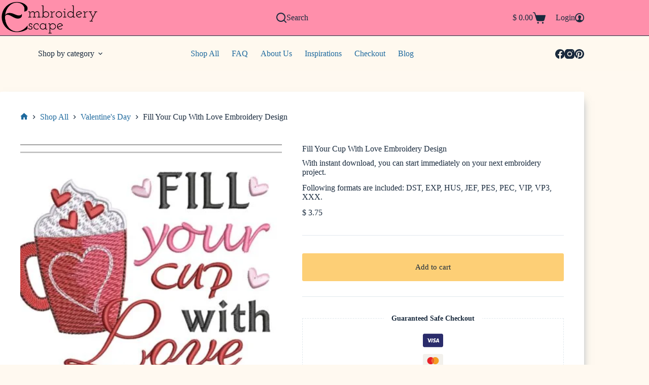

--- FILE ---
content_type: text/css
request_url: https://embroideryescape.com/wp-content/uploads/blocksy/css/global.css?ver=20212
body_size: 3977
content:
[data-header*="type-1"] .ct-header [data-row*="bottom"] {--height:70px;background-color:#fff9ef;background-image:none;--theme-border-top:none;--theme-border-bottom:none;--theme-box-shadow:none;} [data-header*="type-1"] .ct-header [data-row*="bottom"] > div {--theme-border-top:none;--theme-border-bottom:none;} [data-header*="type-1"] .ct-header [data-sticky*="yes"] [data-row*="bottom"] {background-color:#fff9ef;background-image:none;--theme-border-top:none;--theme-border-bottom:none;--theme-box-shadow:0px 10px 20px #fff9ef;} [data-header*="type-1"] .ct-header [data-sticky*="yes"] [data-row*="bottom"] > div {--theme-border-top:none;--theme-border-bottom:none;} [data-header*="type-1"] [data-id="cart"] {--theme-icon-size:25px;} [data-header*="type-1"] [data-id="cart"] .ct-cart-item {--theme-icon-color:var(--color);--theme-icon-hover-color:var(--theme-palette-color-8);--theme-cart-badge-background:#1f6a9e;--theme-link-hover-color:var(--theme-palette-color-8);} [data-header*="type-1"] [data-id="cart"] .ct-label {--theme-font-family:Verdana;--theme-font-weight:500;--theme-text-transform:uppercase;--theme-font-size:16px;} [data-header*="type-1"] [data-id="cart"] .ct-cart-content {--dropdownTopOffset:15px;--theme-text-color:#060606;--theme-link-initial-color:#010101;--theme-link-hover-color:var(--theme-palette-color-1);--mini-cart-background-color:var(--theme-palette-color-8);} [data-header*="type-1"] [data-id="cart"] .ct-cart-content .total {--theme-text-color:#010101;} [data-header*="type-1"] .ct-header [data-id="logo"] .site-logo-container {--logo-max-height:65px;} [data-header*="type-1"] .ct-header [data-id="logo"] .site-title {--theme-font-weight:700;--theme-font-size:25px;--theme-line-height:1.5;--theme-link-initial-color:var(--theme-palette-color-4);} [data-header*="type-1"] .ct-header [data-id="menu"] {--menu-items-spacing:25px;--menu-indicator-hover-color:#1f6a9e;--menu-indicator-active-color:#1f6a9e;} [data-header*="type-1"] .ct-header [data-id="menu"] > ul > li > a {--theme-font-family:Verdana;--theme-font-weight:600;--theme-text-transform:capitalize;--theme-font-size:16px;--theme-line-height:0;--theme-letter-spacing:0em;--theme-link-initial-color:var(--color);--theme-link-hover-color:#1f6a9e;--theme-link-active-color:#1f6a9e;} [data-header*="type-1"] .ct-header [data-id="menu"] .sub-menu .ct-menu-link {--theme-link-initial-color:#ffffff;--theme-font-weight:500;--theme-font-size:12px;} [data-header*="type-1"] .ct-header [data-id="menu"] .sub-menu {--dropdown-width:200px;--dropdown-items-spacing:13px;--dropdown-divider:1px dashed rgba(255, 255, 255, 0.1);--theme-box-shadow:0px 10px 20px rgba(41, 51, 61, 0.1);--theme-border-radius:0px 0px 2px 2px;} [data-header*="type-1"] .ct-header [data-sticky*="yes"] [data-id="menu"] .sub-menu {--sticky-state-dropdown-top-offset:0px;} [data-header*="type-1"] .ct-header [data-id="menu-secondary"] {--menu-items-spacing:0px;--menu-items-gap:0px;--menu-indicator-hover-color:#1f6a9e;--margin:0px 0px 0px 35px !important;} [data-header*="type-1"] .ct-header [data-id="menu-secondary"] > ul > li > a {--theme-font-weight:600;--theme-text-transform:uppercase;--theme-font-size:16px;--theme-line-height:2;--theme-letter-spacing:0em;--theme-link-initial-color:var(--theme-text-color);--theme-link-hover-color:#1f6a9e;} [data-header*="type-1"] .ct-header [data-id="menu-secondary"] .sub-menu .ct-menu-link {--theme-link-initial-color:var(--theme-palette-color-4);--theme-link-hover-color:#1f6a9e;--theme-font-family:Verdana;--theme-font-weight:500;--theme-font-size:14px;} [data-header*="type-1"] .ct-header [data-id="menu-secondary"] .sub-menu {--dropdown-background-color:var(--theme-palette-color-6);--dropdown-width:200px;--dropdown-divider:none;--theme-box-shadow:0px 10px 20px rgba(41, 51, 61, 0.1);--theme-border-radius:0px 0px 0px 2px;} [data-header*="type-1"] .ct-header [data-sticky*="yes"] [data-id="menu-secondary"] .sub-menu {--sticky-state-dropdown-top-offset:0px;} [data-header*="type-1"] .ct-header [data-row*="middle"] {--height:70px;background-color:#ff8fab;background-image:none;--theme-border-top:none;--theme-border-bottom:1px solid var(--theme-palette-color-4);--theme-box-shadow:none;} [data-header*="type-1"] .ct-header [data-row*="middle"] > div {--theme-border-top:none;--theme-border-bottom:none;} [data-header*="type-1"] .ct-header [data-sticky*="yes"] [data-row*="middle"] {background-color:#ff8fab;background-image:none;--theme-border-top:none;--theme-border-bottom:1px solid var(--theme-palette-color-4);--theme-box-shadow:none;} [data-header*="type-1"] .ct-header [data-sticky*="yes"] [data-row*="middle"] > div {--theme-border-top:none;--theme-border-bottom:none;} [data-header*="type-1"] [data-id="mobile-menu"] {--items-vertical-spacing:5px;--theme-font-weight:300;--theme-text-transform:none;--theme-text-decoration:none;--theme-font-size:20px;--theme-link-initial-color:var(--theme-palette-color-8);--theme-link-hover-color:#5889f2;--theme-link-active-color:#fdcf76;--mobile-menu-divider:1px solid rgba(161, 208, 240, 0.56);} [data-header*="type-1"] #offcanvas {--theme-box-shadow:0px 0px 70px rgba(0, 0, 0, 0.35);--side-panel-width:500px;--panel-content-height:100%;} [data-header*="type-1"] #offcanvas .ct-panel-inner {background-color:rgba(18, 21, 25, 0.98);} [data-header*="type-1"] [data-id="search"] {--theme-icon-size:20px;--theme-icon-hover-color:var(--theme-palette-color-8);--theme-link-hover-color:var(--theme-palette-color-8);} [data-header*="type-1"] [data-id="search"] .ct-label {--theme-font-family:Verdana;--theme-font-weight:400;--theme-text-transform:uppercase;--theme-font-size:14px;} [data-header*="type-1"] #search-modal .ct-search-results {--theme-font-weight:400;--theme-font-size:14px;--theme-line-height:1.4;} [data-header*="type-1"] #search-modal .ct-search-form {--theme-link-initial-color:var(--theme-palette-color-4);--theme-link-hover-color:#0889e5;--theme-form-text-initial-color:var(--theme-palette-color-4);--theme-form-text-focus-color:var(--theme-palette-color-4);--theme-form-field-border-initial-color:var(--theme-palette-color-4);--theme-form-field-border-focus-color:#1f6a9e;--theme-button-text-initial-color:var(--theme-palette-color-4);--theme-button-text-hover-color:var(--theme-palette-color-8);} [data-header*="type-1"] #search-modal .ct-toggle-close {--theme-icon-color:var(--theme-palette-color-4);} [data-header*="type-1"] #search-modal .ct-toggle-close:hover {--theme-icon-color:var(--theme-palette-color-4);} [data-header*="type-1"] #search-modal {background-color:var(--theme-palette-color-8);} [data-header*="type-1"] [data-id="socials"].ct-header-socials {--theme-icon-size:19px;} [data-header*="type-1"] [data-id="socials"].ct-header-socials [data-color="custom"] {--theme-icon-hover-color:#1f6a9e;--background-color:rgba(218, 222, 228, 0.3);--background-hover-color:var(--theme-palette-color-1);} [data-header*="type-1"] [data-id="trigger"] {--theme-icon-size:18px;} [data-header*="type-1"] [data-id="account"][data-state="out"] {--theme-icon-size:18px;} [data-header*="type-1"] [data-id="account"][data-state="in"] {--theme-icon-size:22px;} [data-header*="type-1"] [data-id="account"] {--avatar-size:18px;} [data-header*="type-1"] #account-modal .ct-account-modal {background-color:var(--theme-palette-color-8);--theme-box-shadow:0px 0px 70px rgba(0, 0, 0, 0.35);--theme-link-hover-color:#fdcf76;} [data-header*="type-1"] #account-modal {background-color:rgba(18, 21, 25, 0.6);} [data-header*="type-1"] [data-id="account"] .ct-label {--theme-font-family:Verdana;--theme-font-weight:500;--theme-text-transform:uppercase;--theme-font-size:14px;} [data-header*="type-1"] [data-id="account"] .ct-account-item {--theme-link-hover-color:#fdcf76;--theme-icon-hover-color:#fdcf76;} [data-header*="type-1"] [data-id="account"] .ct-header-account-dropdown {--dropdown-top-offset:15px;--theme-font-size:14px;--dropdown-background-color:var(--theme-palette-color-8);--dropdown-items-background-hover-color:rgba(0, 0, 0, 0.05);--theme-border:1px solid rgba(0, 0, 0, 0.05);--theme-box-shadow:0px 10px 20px rgba(41, 51, 61, 0.1);} [data-header*="type-1"] [data-sticky*="yes"] [data-id="account"] .ct-header-account-dropdown {--sticky-state-dropdown-top-offset:15px;} [data-header*="type-1"] {--header-height:140px;--header-sticky-height:70px;--header-sticky-animation-speed:0.2s;} [data-header*="type-1"] .ct-header {background-color:#ff8fab;background-image:none;} [data-header*="type-1"] [data-sticky*="yes"] {background-color:#ff8fab;background-image:none;} [data-footer*="type-1"] .ct-footer [data-row*="bottom"] > div {--container-spacing:15px;--theme-border:none;--theme-border-top:none;--theme-border-bottom:none;--grid-template-columns:initial;} [data-footer*="type-1"] .ct-footer [data-row*="bottom"] .widget-title {--theme-font-size:16px;} [data-footer*="type-1"] .ct-footer [data-row*="bottom"] {--theme-border-top:none;--theme-border-bottom:none;background-color:rgba(255, 249, 240, 0.86);} [data-footer*="type-1"] [data-id="copyright"] {--theme-font-weight:400;--theme-font-size:16px;--theme-line-height:1.3;} [data-footer*="type-1"] [data-column="copyright"] {--horizontal-alignment:center;} [data-footer*="type-1"] [data-id="socials"].ct-footer-socials {--theme-icon-size:20px;--items-spacing:21px;} [data-footer*="type-1"] [data-column="socials"] {--horizontal-alignment:center;} [data-footer*="type-1"] [data-id="socials"].ct-footer-socials [data-color="custom"] {--background-color:rgba(218, 222, 228, 0.3);--background-hover-color:var(--theme-palette-color-1);} [data-footer*="type-1"] [data-id="socials"].ct-footer-socials .ct-label {--visibility:none;} [data-footer*="type-1"] .ct-footer [data-row*="top"] > div {--container-spacing:5px;--columns-gap:0px;--widgets-gap:0px;--theme-border:none;--theme-border-top:none;--theme-border-bottom:none;--grid-template-columns:repeat(3, 1fr);} [data-footer*="type-1"] .ct-footer [data-row*="top"] .widget-title {--theme-font-family:Verdana;--theme-font-weight:400;--theme-font-size:16px;} [data-footer*="type-1"] .ct-footer [data-row*="top"] .ct-widget > *:not(.widget-title) {--theme-font-family:Verdana;--theme-font-weight:400;} [data-footer*="type-1"] .ct-footer [data-row*="top"] .ct-widget {--theme-link-initial-color:var(--theme-palette-color-3);--theme-link-hover-color:#1f6a9e;} [data-footer*="type-1"] .ct-footer [data-row*="top"] {--theme-border-top:1px dotted var(--theme-palette-color-3);--theme-border-bottom:2px solid var(--theme-palette-color-3);background-color:#fff9ef;} [data-footer*="type-1"] [data-column="widget-area-6"] {--text-horizontal-alignment:center;--horizontal-alignment:center;} [data-footer*="type-1"] [data-column="widget-area-6"] .ct-widget {--theme-text-color:var(--theme-palette-color-4);--theme-link-initial-color:var(--theme-palette-color-3);} [data-footer*="type-1"] .ct-footer {background-color:var(--theme-palette-color-6);}:root {--theme-font-family:Verdana;--theme-font-weight:300;--theme-text-transform:none;--theme-text-decoration:none;--theme-font-size:17px;--theme-line-height:1.65;--theme-letter-spacing:0em;--theme-button-font-family:Verdana;--theme-button-font-weight:500;--theme-button-text-transform:none;--theme-button-font-size:15px;--badge-text-color:var(--theme-palette-color-4);--badge-background-color:#fdcf76;--has-classic-forms:var(--true);--has-modern-forms:var(--false);--theme-form-field-border-initial-color:var(--theme-palette-color-3);--theme-form-field-border-focus-color:var(--theme-palette-color-1);--theme-form-field-border-width:2px;--form-field-select-initial-color:var(--theme-palette-color-3);--theme-form-selection-field-initial-color:var(--theme-palette-color-4);--theme-form-selection-field-active-color:var(--theme-palette-color-1);--theme-palette-color-1:#2872fa;--theme-palette-color-2:#1559ed;--theme-palette-color-3:#3A4F66;--theme-palette-color-4:#192a3d;--theme-palette-color-5:#e1e8ed;--theme-palette-color-6:#f2f5f7;--theme-palette-color-7:#FAFBFC;--theme-palette-color-8:#ffffff;--theme-text-color:var(--theme-palette-color-4);--theme-link-initial-color:#1f6a9e;--theme-link-hover-color:#37a6f6;--theme-selection-text-color:var(--theme-palette-color-8);--theme-selection-background-color:#1f6a9e;--theme-border-color:var(--theme-palette-color-5);--theme-headings-color:var(--theme-palette-color-4);--theme-heading-1-color:var(--theme-palette-color-4);--theme-heading-2-color:var(--theme-palette-color-4);--theme-heading-3-color:var(--theme-palette-color-4);--theme-heading-4-color:var(--theme-palette-color-4);--theme-heading-5-color:var(--theme-palette-color-4);--theme-heading-6-color:var(--theme-palette-color-4);--theme-content-spacing:0.8em;--theme-button-min-height:30px;--theme-button-shadow:none;--theme-button-transform:none;--theme-button-text-initial-color:var(--theme-palette-color-4);--theme-button-text-hover-color:var(--theme-palette-color-4);--theme-button-background-initial-color:#fdcf76;--theme-button-background-hover-color:rgba(32, 105, 158, 0.61);--theme-button-border:none;--theme-button-padding:5px 20px;--theme-normal-container-max-width:1200px;--theme-content-vertical-spacing:40px;--theme-container-edge-spacing:90vw;--theme-narrow-container-max-width:750px;--theme-wide-offset:131px;}h1 {--theme-font-family:Verdana;--theme-font-weight:500;--theme-text-transform:none;--theme-font-size:40px;--theme-line-height:1.5;}h2 {--theme-font-family:Verdana;--theme-font-weight:500;--theme-text-transform:none;--theme-font-size:35px;--theme-line-height:1.5;}h3 {--theme-font-family:Verdana;--theme-font-weight:500;--theme-text-transform:none;--theme-font-size:30px;--theme-line-height:1.5;}h4 {--theme-font-family:Verdana;--theme-font-weight:500;--theme-text-transform:none;--theme-font-size:25px;--theme-line-height:1.5;}h5 {--theme-font-family:Verdana;--theme-font-weight:500;--theme-text-transform:none;--theme-font-size:20px;--theme-line-height:1.5;}h6 {--theme-font-family:Verdana;--theme-font-weight:500;--theme-text-transform:none;--theme-font-size:16px;--theme-line-height:1.5;}.wp-block-quote {--theme-font-family:Verdana;--theme-font-weight:300;--theme-text-transform:none;}.wp-block-pullquote {--theme-font-family:Verdana;--theme-font-weight:500;--theme-text-transform:none;--theme-font-size:25px;}pre, code, samp, kbd {--theme-font-family:Verdana;--theme-font-weight:400;--theme-text-transform:none;--theme-font-size:16px;}figcaption {--theme-font-family:Verdana;--theme-font-weight:500;--theme-text-transform:none;--theme-font-size:14px;}.ct-sidebar .widget-title {--theme-font-family:Georgia;--theme-font-weight:400;--theme-font-style:italic;--theme-text-transform:capitalize;--theme-font-size:32px;--theme-line-height:1;--theme-letter-spacing:0em;}.ct-sidebar .ct-widget > *:not(.widget-title) {--theme-font-family:Verdana;--theme-font-weight:400;--theme-text-transform:capitalize;--theme-font-size:18px;--theme-line-height:2;--theme-letter-spacing:0em;}.ct-breadcrumbs {--theme-font-weight:600;--theme-text-transform:capitalize;--theme-text-decoration:none;--theme-font-size:12px;}body {background-color:#fff9f0;background-image:none;} [data-prefix="single_blog_post"] .entry-header .page-title {--theme-font-size:30px;} [data-prefix="single_blog_post"] .entry-header .entry-meta {--theme-font-weight:600;--theme-text-transform:uppercase;--theme-font-size:12px;--theme-line-height:1.3;} [data-prefix="blog"] .entry-header .page-title {--theme-font-weight:400;--theme-font-size:30px;} [data-prefix="blog"] .entry-header .entry-meta {--theme-font-weight:600;--theme-text-transform:uppercase;--theme-font-size:12px;--theme-line-height:1.3;} [data-prefix="blog"] .hero-section[data-type="type-1"] {--margin-bottom:38px;} [data-prefix="categories"] .entry-header .page-title {--theme-font-size:30px;} [data-prefix="categories"] .entry-header .entry-meta {--theme-font-weight:600;--theme-text-transform:uppercase;--theme-font-size:12px;--theme-line-height:1.3;} [data-prefix="search"] .entry-header .page-title {--theme-font-size:30px;} [data-prefix="search"] .entry-header .entry-meta {--theme-font-weight:600;--theme-text-transform:uppercase;--theme-font-size:12px;--theme-line-height:1.3;} [data-prefix="author"] .entry-header .page-title {--theme-font-size:30px;} [data-prefix="author"] .entry-header .entry-meta {--theme-font-weight:600;--theme-text-transform:uppercase;--theme-font-size:12px;--theme-line-height:1.3;} [data-prefix="author"] .hero-section[data-type="type-1"] {--margin-bottom:61px;} [data-prefix="single_page"] .entry-header .page-title {--theme-font-size:30px;} [data-prefix="single_page"] .entry-header .entry-meta {--theme-font-weight:600;--theme-text-transform:uppercase;--theme-font-size:12px;--theme-line-height:1.3;} [data-prefix="woo_categories"] .entry-header .page-title {--theme-font-size:30px;} [data-prefix="woo_categories"] .entry-header .entry-meta {--theme-font-weight:600;--theme-text-transform:uppercase;--theme-font-size:12px;--theme-line-height:1.3;} [data-prefix="woo_categories"] .entry-header .page-description {--theme-font-family:Verdana;--theme-font-weight:400;} [data-prefix="woo_categories"] .entry-header .ct-breadcrumbs {--theme-font-family:Verdana;--theme-font-weight:400;--theme-font-size:15px;} [data-prefix="woo_categories"] .hero-section[data-type="type-1"] {--margin-bottom:40px;} [data-prefix="product"] .entry-header .page-title {--theme-font-size:30px;} [data-prefix="product"] .entry-header .entry-meta {--theme-font-weight:600;--theme-text-transform:uppercase;--theme-font-size:12px;--theme-line-height:1.3;} [data-prefix="product"] .entry-header .ct-breadcrumbs {--theme-font-weight:400;--theme-text-transform:capitalize;--theme-font-size:15px;--theme-link-initial-color:#1f6a9e;--theme-link-hover-color:var(--theme-palette-color-4);} [data-prefix="product"] .hero-section[data-type="type-1"] {--alignment:left;--margin-bottom:45px;} [data-prefix="product"] .hero-section .ct-breadcrumbs {--itemSpacing:22px;} [data-prefix="woo_categories"] [data-pagination="simple"], [data-pagination="next_prev"] {--theme-link-hover-color:#1f6a9e;} [data-prefix="blog"] .entries {--grid-template-columns:repeat(3, minmax(0, 1fr));} [data-prefix="blog"] .entry-card .entry-title {--theme-font-size:20px;--theme-line-height:1.3;} [data-prefix="blog"] .entry-card .entry-meta {--theme-font-weight:600;--theme-text-transform:uppercase;--theme-font-size:12px;} [data-prefix="blog"] .entry-card {background-color:var(--theme-palette-color-8);--card-border:2px solid var(--theme-palette-color-4);--theme-box-shadow:0px 12px 18px -6px var(--theme-palette-color-3);} [data-prefix="blog"] [data-archive="default"] .card-content .entry-meta[data-id="qhdWCn"] {--card-element-spacing:15px;} [data-prefix="blog"] [data-archive="default"] .card-content .ct-media-container {--card-element-spacing:30px;}body[data-prefix="blog"] {background-color:rgba(255, 249, 240, 0.61);} [data-prefix="categories"] .entries {--grid-template-columns:repeat(4, minmax(0, 1fr));} [data-prefix="categories"] .entry-card .entry-title {--theme-font-size:20px;--theme-line-height:1.3;} [data-prefix="categories"] .entry-card .entry-meta {--theme-font-weight:600;--theme-text-transform:uppercase;--theme-font-size:12px;} [data-prefix="categories"] .entry-card {background-color:var(--theme-palette-color-8);--theme-box-shadow:0px 12px 18px -6px rgba(34, 56, 101, 0.04);} [data-prefix="categories"] [data-archive="default"] .card-content .entry-meta[data-id="meta_1"] {--card-element-spacing:15px;} [data-prefix="categories"] [data-archive="default"] .card-content .ct-media-container {--card-element-spacing:30px;} [data-prefix="categories"] [data-archive="default"] .card-content .entry-meta[data-id="meta_2"] {--card-element-spacing:15px;} [data-prefix="author"] .entries {--grid-template-columns:repeat(3, minmax(0, 1fr));} [data-prefix="author"] .entry-card .entry-title {--theme-font-size:20px;--theme-line-height:1.3;} [data-prefix="author"] .entry-card .entry-meta {--theme-font-weight:600;--theme-text-transform:uppercase;--theme-font-size:12px;} [data-prefix="author"] .entry-card {background-color:var(--theme-palette-color-8);--card-border:2px solid var(--theme-palette-color-4);--theme-box-shadow:0px 12px 18px -6px var(--theme-palette-color-3);} [data-prefix="author"] [data-archive="default"] .card-content .entry-meta[data-id="meta_1"] {--card-element-spacing:15px;} [data-prefix="author"] [data-archive="default"] .card-content .ct-media-container {--card-element-spacing:30px;} [data-prefix="author"] [data-archive="default"] .card-content .entry-meta[data-id="meta_2"] {--card-element-spacing:15px;} [data-prefix="search"] .entries {--grid-template-columns:repeat(3, minmax(0, 1fr));} [data-prefix="search"] .entry-card .entry-title {--theme-font-size:20px;--theme-line-height:1.3;} [data-prefix="search"] .entry-card .entry-meta {--theme-font-weight:600;--theme-text-transform:uppercase;--theme-font-size:12px;} [data-prefix="search"] .entry-card {background-color:var(--theme-palette-color-8);--theme-box-shadow:0px 12px 18px -6px rgba(34, 56, 101, 0.04);}.onsale, .out-of-stock-badge, [class*="ct-woo-badge-"] {--theme-font-family:var(--theme-font-stack-default);--theme-font-weight:600;--theme-font-size:14px;--theme-line-height:1;--theme-letter-spacing:0px;}.out-of-stock-badge {--badge-text-color:#ffffff;--badge-background-color:#24292E;}.demo_store {--theme-text-color:#ffffff;--background-color:var(--theme-palette-color-1);}.woocommerce-info, .woocommerce-thankyou-order-received, .wc-block-components-notice-banner.is-info {--theme-text-color:var(--theme-text-color);--theme-link-hover-color:var(--theme-link-hover-color);--background-color:#F0F1F3;}.woocommerce-message, .wc-block-components-notice-banner.is-success {--background-color:#F0F1F3;}.woocommerce-error, .wc-block-components-notice-banner.is-error {--theme-text-color:#ffffff;--theme-link-hover-color:#ffffff;--background-color:rgba(218, 0, 28, 0.7);--theme-button-text-initial-color:#ffffff;--theme-button-text-hover-color:#ffffff;--theme-button-background-initial-color:#b92c3e;--theme-button-background-hover-color:#9c2131;}.ct-acount-nav {--account-nav-background-active-color:#1f6a9e;}.ct-woocommerce-cart-form .cart_totals {--cart-totals-border:2px solid var(--theme-border-color);--cart-totals-padding:30px;}.ct-order-review {--order-review-border:2px solid var(--theme-palette-color-4);--order-review-padding:35px;}.woo-listing-top .woocommerce-result-count {--theme-font-weight:500;--theme-text-transform:uppercase;--theme-font-size:11px;--theme-letter-spacing:0.05em;} [data-products] .product figure {--product-element-spacing:25px;} [data-products] .product .woocommerce-loop-product__title {--product-element-spacing:16px;} [data-products] .product .ct-woo-card-actions {--product-element-spacing:0px;} [data-products] {--grid-columns-gap:25px;} [data-products] .product {--theme-border-radius:0px;--horizontal-alignment:center;--text-horizontal-alignment:center;} [data-products] .woocommerce-loop-product__title, [data-products] .woocommerce-loop-category__title {--theme-font-family:Verdana;--theme-font-weight:400;--theme-font-size:17px;--theme-link-hover-color:#1f6a9e;} [data-products] .product .price {--theme-font-family:Verdana;--theme-font-weight:400;--theme-font-size:17px;} [data-products] .ct-woo-card-stock {--theme-font-size:15px;} [data-products] .entry-meta {--theme-font-weight:600;--theme-text-transform:uppercase;--theme-font-size:12px;--theme-link-initial-color:var(--theme-text-color);} [data-products="type-1"] {--theme-button-text-initial-color:var(--theme-palette-color-4);--theme-button-text-hover-color:var(--theme-palette-color-4);--theme-button-background-initial-color:#fdcf76;--theme-button-background-hover-color:rgba(32, 105, 158, 0.64);}.woocommerce-tabs .tabs, .woocommerce-tabs .ct-accordion-heading, .woocommerce-tabs[data-type*="type-4"] .entry-content > h2:first-of-type {--theme-font-family:Verdana;--theme-font-weight:500;--theme-text-transform:capitalize;--theme-font-size:18px;--theme-line-height:1;--theme-link-initial-color:var(--theme-text-color);}.woocommerce-tabs .tabs, .woocommerce-tabs .ct-accordion-heading {--theme-link-hover-color:#1f6a9e;}.woocommerce-tabs[data-type] .tabs, .woocommerce-tabs .ct-accordion-heading {--tab-border-color:#1f6a9e;}.woocommerce-tabs[data-type] .tabs {--tab-background:#fc7a9a;}.related .ct-module-title, .up-sells .ct-module-title {--theme-font-family:Verdana;--theme-font-weight:500;--theme-text-transform:none;--theme-font-size:20px;}.product-entry-wrapper {--product-gallery-width:50%;}.woocommerce-product-gallery [data-flexy="no"] .flexy-item:nth-child(n + 2) {height:1px;}.woocommerce-product-gallery {--flexy-nav-background-hover-color:#1f6a9e;}.woocommerce-product-gallery__trigger {--lightbox-button-hover-background-color:#1f6a9e;}.entry-summary-items > .woocommerce-product-details__short-description {--product-element-spacing:10px;}.entry-summary-items > .price {--product-element-spacing:35px;}.entry-summary-items > .ct-product-divider[data-id="divider_1"] {--product-element-spacing:35px;}.entry-summary-items > .ct-product-add-to-cart {--product-element-spacing:30px;}.entry-summary-items > .ct-product-add-to-cart > .cart {--theme-button-min-height:55px;}.entry-summary-items > .ct-product-divider[data-id="divider_2"] {--product-element-spacing:35px;}.entry-summary-items > .ct-payment-methods {--theme-icon-size:40px;}.entry-summary .entry-title {--theme-font-family:Verdana;--theme-font-weight:500;--theme-font-size:30px;}.entry-summary .price {--theme-font-family:Arial;--theme-font-weight:500;--theme-text-transform:none;--theme-font-size:30px;--theme-line-height:1;--theme-letter-spacing:0em;}.entry-summary .single_add_to_cart_button {--theme-button-text-initial-color:var(--theme-palette-color-4);--theme-button-text-hover-color:var(--theme-palette-color-4);--theme-button-background-initial-color:#fdcf76;--theme-button-background-hover-color:rgba(32, 105, 158, 0.62);}.entry-summary .ct-product-divider {--single-product-layer-divider:1px solid var(--theme-palette-color-5);}.entry-summary .ct-payment-methods[data-color="custom"] {--theme-icon-color:#4B4F58;}form textarea {--theme-form-field-height:168px;} [data-sidebar] {--sidebar-width:16%;--sidebar-width-no-unit:16;--sidebar-gap:1%;--sidebar-offset:115px;}.ct-sidebar {--theme-link-initial-color:var(--theme-text-color);--sidebar-widgets-spacing:19px;} [data-prefix="single_blog_post"] .ct-share-box .ct-module-title {--theme-font-weight:600;--theme-font-size:14px;} [data-prefix="single_blog_post"] .ct-share-box[data-type="type-1"] {--theme-border:1px solid var(--theme-palette-color-3);} [data-prefix="single_blog_post"] .author-box .author-box-bio {--theme-font-family:Verdana;--theme-font-weight:400;} [data-prefix="single_blog_post"] .author-box[data-type="type-2"] {--theme-border-color:var(--theme-palette-color-3);} [data-prefix="single_blog_post"] .ct-related-posts .ct-module-title {--horizontal-alignment:center;} [data-prefix="single_blog_post"] .ct-related-posts-container {background-color:var(--theme-palette-color-6);} [data-prefix="single_blog_post"] .ct-related-posts .related-entry-title {--theme-font-size:16px;--card-element-spacing:5px;} [data-prefix="single_blog_post"] .ct-related-posts .entry-meta {--theme-font-size:14px;} [data-prefix="single_blog_post"] .ct-related-posts {--grid-template-columns:repeat(3, minmax(0, 1fr));} [data-prefix="single_blog_post"] {background-color:rgba(255, 249, 240, 0.51);} [data-prefix="single_blog_post"] [class*="ct-container"] > article[class*="post"] {--has-boxed:var(--false);--has-wide:var(--true);} [data-prefix="single_page"] [class*="ct-container"] > article[class*="post"] {--has-boxed:var(--true);--has-wide:var(--false);background-color:var(--has-background, #fff9ef);--theme-boxed-content-border-radius:3px;--theme-boxed-content-spacing:40px;--theme-boxed-content-box-shadow:0px 12px 18px -6px rgba(35, 57, 102, 0);} [data-prefix="product"] [class*="ct-container"] > article[class*="post"] {--has-boxed:var(--true);--has-wide:var(--false);background-color:var(--has-background, #ffffff);--theme-boxed-content-border-radius:3px;--theme-boxed-content-spacing:40px;--theme-boxed-content-box-shadow:0px 12px 18px -6px rgba(57, 88, 115, 0.74);}@media (max-width: 999.98px) {  [data-header*="type-1"] .ct-header [data-row*="bottom"] {--height:45px;} [data-header*="type-1"] .ct-header [data-id="logo"] .site-logo-container {--logo-max-height:60px;} [data-header*="type-1"] .ct-header [data-row*="middle"] {--height:55px;--theme-border-bottom:none;} [data-header*="type-1"] .ct-header [data-sticky*="yes"] [data-row*="middle"] {--theme-border-bottom:none;} [data-header*="type-1"] #offcanvas {--side-panel-width:65vw;} [data-header*="type-1"] [data-id="socials"].ct-header-socials [data-color="custom"] {--theme-icon-color:var(--theme-palette-color-8);--theme-icon-hover-color:var(--theme-palette-color-2);} [data-header*="type-1"] [data-id="trigger"] {--theme-icon-color:var(--theme-palette-color-4);} [data-header*="type-1"] {--header-height:100px;--header-sticky-height:55px;} [data-footer*="type-1"] .ct-footer [data-row*="bottom"] > div {--container-spacing:9px;--grid-template-columns:initial;} [data-footer*="type-1"] .ct-footer [data-row*="top"] > div {--grid-template-columns:repeat(2, 1fr);} [data-prefix="blog"] .entries {--grid-template-columns:repeat(2, minmax(0, 1fr));} [data-prefix="categories"] .entries {--grid-template-columns:repeat(2, minmax(0, 1fr));} [data-prefix="author"] .entries {--grid-template-columns:repeat(2, minmax(0, 1fr));} [data-prefix="search"] .entries {--grid-template-columns:repeat(2, minmax(0, 1fr));}.ct-woocommerce-cart-form .cart_totals {--cart-totals-padding:25px;}.ct-order-review {--order-review-padding:30px;} [data-products] {--shop-columns:repeat(3, minmax(0, 1fr));}.related [data-products], .upsells [data-products] {--shop-columns:repeat(4, minmax(0, 1fr));}:root {--sidebar-order:-1;} [data-prefix="single_blog_post"] .ct-related-posts {--grid-template-columns:repeat(2, minmax(0, 1fr));} [data-prefix="single_page"] [class*="ct-container"] > article[class*="post"] {--theme-boxed-content-spacing:35px;} [data-prefix="product"] [class*="ct-container"] > article[class*="post"] {--theme-boxed-content-spacing:35px;}}@media (max-width: 689.98px) {[data-header*="type-1"] .ct-header [data-row*="bottom"] {--height:30px;} [data-header*="type-1"] [data-id="cart"] {--theme-icon-size:20px;} [data-header*="type-1"] .ct-header [data-id="logo"] .site-logo-container {--logo-max-height:40px;} [data-header*="type-1"] .ct-header [data-row*="middle"] {--height:49px;} [data-header*="type-1"] [data-id="mobile-menu"] {--items-vertical-spacing:0px;--theme-font-size:23px;--theme-line-height:2;--theme-letter-spacing:0em;} [data-header*="type-1"] #offcanvas {--side-panel-width:90vw;} [data-header*="type-1"] [data-id="socials"].ct-header-socials [data-color="custom"] {--theme-icon-hover-color:#ff8fab;} [data-header*="type-1"] [data-id="account"][data-state="out"] {--theme-icon-size:22px;} [data-header*="type-1"] [data-id="account"] .ct-account-item {--theme-link-initial-color:var(--theme-palette-color-4);--theme-icon-color:var(--theme-palette-color-4);} [data-header*="type-1"] {--header-height:79px;--header-sticky-height:49px;} [data-footer*="type-1"] .ct-footer [data-row*="bottom"] > div {--container-spacing:5px;--grid-template-columns:initial;} [data-footer*="type-1"] .ct-footer [data-row*="top"] > div {--container-spacing:15px;--columns-gap:15px;--grid-template-columns:initial;} [data-footer*="type-1"] .ct-footer [data-row*="top"] {--theme-border-top:1px solid var(--theme-palette-color-4);--theme-border-bottom:1px solid var(--theme-palette-color-4);} [data-prefix="author"] .hero-section[data-type="type-1"] {--margin-bottom:51px;} [data-prefix="woo_categories"] .hero-section[data-type="type-1"] {--margin-bottom:0px;} [data-prefix="blog"] .entries {--grid-template-columns:repeat(1, minmax(0, 1fr));} [data-prefix="blog"] .entry-card .entry-title {--theme-font-size:18px;} [data-prefix="categories"] .entries {--grid-template-columns:repeat(1, minmax(0, 1fr));} [data-prefix="categories"] .entry-card .entry-title {--theme-font-size:18px;} [data-prefix="author"] .entries {--grid-template-columns:repeat(1, minmax(0, 1fr));} [data-prefix="author"] .entry-card .entry-title {--theme-font-size:18px;} [data-prefix="search"] .entries {--grid-template-columns:repeat(1, minmax(0, 1fr));} [data-prefix="search"] .entry-card .entry-title {--theme-font-size:18px;}.ct-order-review {--order-review-padding:25px;} [data-products] {--shop-columns:repeat(1, minmax(0, 1fr));}.related [data-products], .upsells [data-products] {--shop-columns:repeat(1, minmax(0, 1fr));}.entry-summary-items > .ct-product-add-to-cart > .cart {--theme-button-min-height:40px;}.ct-sidebar {--sidebar-widgets-spacing:13px;}:root {--sidebar-order:-1;} [data-prefix="single_blog_post"] .ct-related-posts {--grid-template-columns:repeat(1, minmax(0, 1fr));} [data-prefix="single_page"] [class*="ct-container"] > article[class*="post"] {--theme-boxed-content-spacing:20px;} [data-prefix="product"] [class*="ct-container"] > article[class*="post"] {--theme-boxed-content-spacing:20px;}}